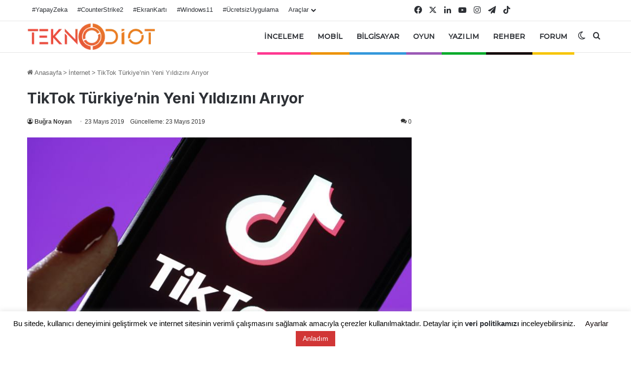

--- FILE ---
content_type: text/html; charset=utf-8
request_url: https://www.google.com/recaptcha/api2/aframe
body_size: 135
content:
<!DOCTYPE HTML><html><head><meta http-equiv="content-type" content="text/html; charset=UTF-8"></head><body><script nonce="-un0oc-Lr5ArHVqutZkHzA">/** Anti-fraud and anti-abuse applications only. See google.com/recaptcha */ try{var clients={'sodar':'https://pagead2.googlesyndication.com/pagead/sodar?'};window.addEventListener("message",function(a){try{if(a.source===window.parent){var b=JSON.parse(a.data);var c=clients[b['id']];if(c){var d=document.createElement('img');d.src=c+b['params']+'&rc='+(localStorage.getItem("rc::a")?sessionStorage.getItem("rc::b"):"");window.document.body.appendChild(d);sessionStorage.setItem("rc::e",parseInt(sessionStorage.getItem("rc::e")||0)+1);localStorage.setItem("rc::h",'1769283657468');}}}catch(b){}});window.parent.postMessage("_grecaptcha_ready", "*");}catch(b){}</script></body></html>